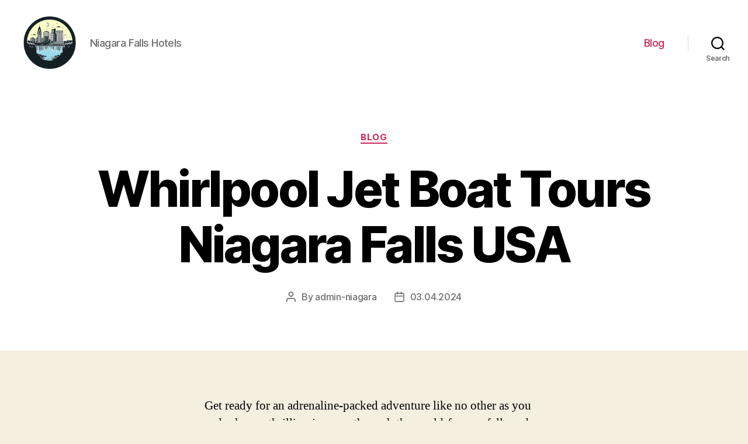

--- FILE ---
content_type: text/html; charset=UTF-8
request_url: https://downhomeniagara.ca/blog/whirlpool-jet-boat-tours-niagara-falls-usa
body_size: 19202
content:
<!DOCTYPE html>

<html class="no-js" lang="en-US">

	<head>

		<meta charset="UTF-8">
		<meta name="viewport" content="width=device-width, initial-scale=1.0" >

		<link rel="profile" href="https://gmpg.org/xfn/11">

		<meta name='robots' content='index, follow, max-image-preview:large, max-snippet:-1, max-video-preview:-1' />

	<!-- This site is optimized with the Yoast SEO Premium plugin v21.7 (Yoast SEO v25.9) - https://yoast.com/wordpress/plugins/seo/ -->
	<title>Whirlpool Jet Boat Tours Niagara Falls USA | Experience the Thrill of Jet Boating</title>
	<meta name="description" content="Experience the thrill of a lifetime with Whirlpool jet boat tours at Niagara Falls USA, offering thrilling jet boat rides and unforgettable trips through the majestic beauty of the falls." />
	<link rel="canonical" href="https://downhomeniagara.ca/blog/whirlpool-jet-boat-tours-niagara-falls-usa" />
	<meta property="og:locale" content="en_US" />
	<meta property="og:type" content="article" />
	<meta property="og:title" content="Whirlpool Jet Boat Tours Niagara Falls USA" />
	<meta property="og:description" content="Experience the thrill of a lifetime with Whirlpool jet boat tours at Niagara Falls USA, offering thrilling jet boat rides and unforgettable trips through the majestic beauty of the falls." />
	<meta property="og:url" content="https://downhomeniagara.ca/blog/whirlpool-jet-boat-tours-niagara-falls-usa" />
	<meta property="og:site_name" content="Niagara Falls Hotels" />
	<meta property="article:published_time" content="2024-04-02T21:43:24+00:00" />
	<meta name="author" content="admin-niagara" />
	<meta name="twitter:card" content="summary_large_image" />
	<meta name="twitter:label1" content="Written by" />
	<meta name="twitter:data1" content="admin-niagara" />
	<meta name="twitter:label2" content="Est. reading time" />
	<meta name="twitter:data2" content="18 minutes" />
	<!-- / Yoast SEO Premium plugin. -->


<link rel="alternate" type="application/rss+xml" title="Niagara Falls Hotels &raquo; Feed" href="https://downhomeniagara.ca/feed" />
<link rel="alternate" type="application/rss+xml" title="Niagara Falls Hotels &raquo; Comments Feed" href="https://downhomeniagara.ca/comments/feed" />
<link rel="alternate" type="application/rss+xml" title="Niagara Falls Hotels &raquo; Whirlpool Jet Boat Tours Niagara Falls USA Comments Feed" href="https://downhomeniagara.ca/blog/whirlpool-jet-boat-tours-niagara-falls-usa/feed" />
<link rel="alternate" title="oEmbed (JSON)" type="application/json+oembed" href="https://downhomeniagara.ca/wp-json/oembed/1.0/embed?url=https%3A%2F%2Fdownhomeniagara.ca%2Fblog%2Fwhirlpool-jet-boat-tours-niagara-falls-usa" />
<link rel="alternate" title="oEmbed (XML)" type="text/xml+oembed" href="https://downhomeniagara.ca/wp-json/oembed/1.0/embed?url=https%3A%2F%2Fdownhomeniagara.ca%2Fblog%2Fwhirlpool-jet-boat-tours-niagara-falls-usa&#038;format=xml" />
<style id='wp-img-auto-sizes-contain-inline-css'>
img:is([sizes=auto i],[sizes^="auto," i]){contain-intrinsic-size:3000px 1500px}
/*# sourceURL=wp-img-auto-sizes-contain-inline-css */
</style>
<style id='wp-emoji-styles-inline-css'>

	img.wp-smiley, img.emoji {
		display: inline !important;
		border: none !important;
		box-shadow: none !important;
		height: 1em !important;
		width: 1em !important;
		margin: 0 0.07em !important;
		vertical-align: -0.1em !important;
		background: none !important;
		padding: 0 !important;
	}
/*# sourceURL=wp-emoji-styles-inline-css */
</style>
<style id='wp-block-library-inline-css'>
:root{--wp-block-synced-color:#7a00df;--wp-block-synced-color--rgb:122,0,223;--wp-bound-block-color:var(--wp-block-synced-color);--wp-editor-canvas-background:#ddd;--wp-admin-theme-color:#007cba;--wp-admin-theme-color--rgb:0,124,186;--wp-admin-theme-color-darker-10:#006ba1;--wp-admin-theme-color-darker-10--rgb:0,107,160.5;--wp-admin-theme-color-darker-20:#005a87;--wp-admin-theme-color-darker-20--rgb:0,90,135;--wp-admin-border-width-focus:2px}@media (min-resolution:192dpi){:root{--wp-admin-border-width-focus:1.5px}}.wp-element-button{cursor:pointer}:root .has-very-light-gray-background-color{background-color:#eee}:root .has-very-dark-gray-background-color{background-color:#313131}:root .has-very-light-gray-color{color:#eee}:root .has-very-dark-gray-color{color:#313131}:root .has-vivid-green-cyan-to-vivid-cyan-blue-gradient-background{background:linear-gradient(135deg,#00d084,#0693e3)}:root .has-purple-crush-gradient-background{background:linear-gradient(135deg,#34e2e4,#4721fb 50%,#ab1dfe)}:root .has-hazy-dawn-gradient-background{background:linear-gradient(135deg,#faaca8,#dad0ec)}:root .has-subdued-olive-gradient-background{background:linear-gradient(135deg,#fafae1,#67a671)}:root .has-atomic-cream-gradient-background{background:linear-gradient(135deg,#fdd79a,#004a59)}:root .has-nightshade-gradient-background{background:linear-gradient(135deg,#330968,#31cdcf)}:root .has-midnight-gradient-background{background:linear-gradient(135deg,#020381,#2874fc)}:root{--wp--preset--font-size--normal:16px;--wp--preset--font-size--huge:42px}.has-regular-font-size{font-size:1em}.has-larger-font-size{font-size:2.625em}.has-normal-font-size{font-size:var(--wp--preset--font-size--normal)}.has-huge-font-size{font-size:var(--wp--preset--font-size--huge)}.has-text-align-center{text-align:center}.has-text-align-left{text-align:left}.has-text-align-right{text-align:right}.has-fit-text{white-space:nowrap!important}#end-resizable-editor-section{display:none}.aligncenter{clear:both}.items-justified-left{justify-content:flex-start}.items-justified-center{justify-content:center}.items-justified-right{justify-content:flex-end}.items-justified-space-between{justify-content:space-between}.screen-reader-text{border:0;clip-path:inset(50%);height:1px;margin:-1px;overflow:hidden;padding:0;position:absolute;width:1px;word-wrap:normal!important}.screen-reader-text:focus{background-color:#ddd;clip-path:none;color:#444;display:block;font-size:1em;height:auto;left:5px;line-height:normal;padding:15px 23px 14px;text-decoration:none;top:5px;width:auto;z-index:100000}html :where(.has-border-color){border-style:solid}html :where([style*=border-top-color]){border-top-style:solid}html :where([style*=border-right-color]){border-right-style:solid}html :where([style*=border-bottom-color]){border-bottom-style:solid}html :where([style*=border-left-color]){border-left-style:solid}html :where([style*=border-width]){border-style:solid}html :where([style*=border-top-width]){border-top-style:solid}html :where([style*=border-right-width]){border-right-style:solid}html :where([style*=border-bottom-width]){border-bottom-style:solid}html :where([style*=border-left-width]){border-left-style:solid}html :where(img[class*=wp-image-]){height:auto;max-width:100%}:where(figure){margin:0 0 1em}html :where(.is-position-sticky){--wp-admin--admin-bar--position-offset:var(--wp-admin--admin-bar--height,0px)}@media screen and (max-width:600px){html :where(.is-position-sticky){--wp-admin--admin-bar--position-offset:0px}}

/*# sourceURL=wp-block-library-inline-css */
</style><style id='wp-block-search-inline-css'>
.wp-block-search__button{margin-left:10px;word-break:normal}.wp-block-search__button.has-icon{line-height:0}.wp-block-search__button svg{height:1.25em;min-height:24px;min-width:24px;width:1.25em;fill:currentColor;vertical-align:text-bottom}:where(.wp-block-search__button){border:1px solid #ccc;padding:6px 10px}.wp-block-search__inside-wrapper{display:flex;flex:auto;flex-wrap:nowrap;max-width:100%}.wp-block-search__label{width:100%}.wp-block-search.wp-block-search__button-only .wp-block-search__button{box-sizing:border-box;display:flex;flex-shrink:0;justify-content:center;margin-left:0;max-width:100%}.wp-block-search.wp-block-search__button-only .wp-block-search__inside-wrapper{min-width:0!important;transition-property:width}.wp-block-search.wp-block-search__button-only .wp-block-search__input{flex-basis:100%;transition-duration:.3s}.wp-block-search.wp-block-search__button-only.wp-block-search__searchfield-hidden,.wp-block-search.wp-block-search__button-only.wp-block-search__searchfield-hidden .wp-block-search__inside-wrapper{overflow:hidden}.wp-block-search.wp-block-search__button-only.wp-block-search__searchfield-hidden .wp-block-search__input{border-left-width:0!important;border-right-width:0!important;flex-basis:0;flex-grow:0;margin:0;min-width:0!important;padding-left:0!important;padding-right:0!important;width:0!important}:where(.wp-block-search__input){appearance:none;border:1px solid #949494;flex-grow:1;font-family:inherit;font-size:inherit;font-style:inherit;font-weight:inherit;letter-spacing:inherit;line-height:inherit;margin-left:0;margin-right:0;min-width:3rem;padding:8px;text-decoration:unset!important;text-transform:inherit}:where(.wp-block-search__button-inside .wp-block-search__inside-wrapper){background-color:#fff;border:1px solid #949494;box-sizing:border-box;padding:4px}:where(.wp-block-search__button-inside .wp-block-search__inside-wrapper) .wp-block-search__input{border:none;border-radius:0;padding:0 4px}:where(.wp-block-search__button-inside .wp-block-search__inside-wrapper) .wp-block-search__input:focus{outline:none}:where(.wp-block-search__button-inside .wp-block-search__inside-wrapper) :where(.wp-block-search__button){padding:4px 8px}.wp-block-search.aligncenter .wp-block-search__inside-wrapper{margin:auto}.wp-block[data-align=right] .wp-block-search.wp-block-search__button-only .wp-block-search__inside-wrapper{float:right}
/*# sourceURL=https://downhomeniagara.ca/wp-includes/blocks/search/style.min.css */
</style>
<style id='global-styles-inline-css'>
:root{--wp--preset--aspect-ratio--square: 1;--wp--preset--aspect-ratio--4-3: 4/3;--wp--preset--aspect-ratio--3-4: 3/4;--wp--preset--aspect-ratio--3-2: 3/2;--wp--preset--aspect-ratio--2-3: 2/3;--wp--preset--aspect-ratio--16-9: 16/9;--wp--preset--aspect-ratio--9-16: 9/16;--wp--preset--color--black: #000000;--wp--preset--color--cyan-bluish-gray: #abb8c3;--wp--preset--color--white: #ffffff;--wp--preset--color--pale-pink: #f78da7;--wp--preset--color--vivid-red: #cf2e2e;--wp--preset--color--luminous-vivid-orange: #ff6900;--wp--preset--color--luminous-vivid-amber: #fcb900;--wp--preset--color--light-green-cyan: #7bdcb5;--wp--preset--color--vivid-green-cyan: #00d084;--wp--preset--color--pale-cyan-blue: #8ed1fc;--wp--preset--color--vivid-cyan-blue: #0693e3;--wp--preset--color--vivid-purple: #9b51e0;--wp--preset--color--accent: #cd2653;--wp--preset--color--primary: #000000;--wp--preset--color--secondary: #6d6d6d;--wp--preset--color--subtle-background: #dcd7ca;--wp--preset--color--background: #f5efe0;--wp--preset--gradient--vivid-cyan-blue-to-vivid-purple: linear-gradient(135deg,rgb(6,147,227) 0%,rgb(155,81,224) 100%);--wp--preset--gradient--light-green-cyan-to-vivid-green-cyan: linear-gradient(135deg,rgb(122,220,180) 0%,rgb(0,208,130) 100%);--wp--preset--gradient--luminous-vivid-amber-to-luminous-vivid-orange: linear-gradient(135deg,rgb(252,185,0) 0%,rgb(255,105,0) 100%);--wp--preset--gradient--luminous-vivid-orange-to-vivid-red: linear-gradient(135deg,rgb(255,105,0) 0%,rgb(207,46,46) 100%);--wp--preset--gradient--very-light-gray-to-cyan-bluish-gray: linear-gradient(135deg,rgb(238,238,238) 0%,rgb(169,184,195) 100%);--wp--preset--gradient--cool-to-warm-spectrum: linear-gradient(135deg,rgb(74,234,220) 0%,rgb(151,120,209) 20%,rgb(207,42,186) 40%,rgb(238,44,130) 60%,rgb(251,105,98) 80%,rgb(254,248,76) 100%);--wp--preset--gradient--blush-light-purple: linear-gradient(135deg,rgb(255,206,236) 0%,rgb(152,150,240) 100%);--wp--preset--gradient--blush-bordeaux: linear-gradient(135deg,rgb(254,205,165) 0%,rgb(254,45,45) 50%,rgb(107,0,62) 100%);--wp--preset--gradient--luminous-dusk: linear-gradient(135deg,rgb(255,203,112) 0%,rgb(199,81,192) 50%,rgb(65,88,208) 100%);--wp--preset--gradient--pale-ocean: linear-gradient(135deg,rgb(255,245,203) 0%,rgb(182,227,212) 50%,rgb(51,167,181) 100%);--wp--preset--gradient--electric-grass: linear-gradient(135deg,rgb(202,248,128) 0%,rgb(113,206,126) 100%);--wp--preset--gradient--midnight: linear-gradient(135deg,rgb(2,3,129) 0%,rgb(40,116,252) 100%);--wp--preset--font-size--small: 18px;--wp--preset--font-size--medium: 20px;--wp--preset--font-size--large: 26.25px;--wp--preset--font-size--x-large: 42px;--wp--preset--font-size--normal: 21px;--wp--preset--font-size--larger: 32px;--wp--preset--spacing--20: 0.44rem;--wp--preset--spacing--30: 0.67rem;--wp--preset--spacing--40: 1rem;--wp--preset--spacing--50: 1.5rem;--wp--preset--spacing--60: 2.25rem;--wp--preset--spacing--70: 3.38rem;--wp--preset--spacing--80: 5.06rem;--wp--preset--shadow--natural: 6px 6px 9px rgba(0, 0, 0, 0.2);--wp--preset--shadow--deep: 12px 12px 50px rgba(0, 0, 0, 0.4);--wp--preset--shadow--sharp: 6px 6px 0px rgba(0, 0, 0, 0.2);--wp--preset--shadow--outlined: 6px 6px 0px -3px rgb(255, 255, 255), 6px 6px rgb(0, 0, 0);--wp--preset--shadow--crisp: 6px 6px 0px rgb(0, 0, 0);}:where(.is-layout-flex){gap: 0.5em;}:where(.is-layout-grid){gap: 0.5em;}body .is-layout-flex{display: flex;}.is-layout-flex{flex-wrap: wrap;align-items: center;}.is-layout-flex > :is(*, div){margin: 0;}body .is-layout-grid{display: grid;}.is-layout-grid > :is(*, div){margin: 0;}:where(.wp-block-columns.is-layout-flex){gap: 2em;}:where(.wp-block-columns.is-layout-grid){gap: 2em;}:where(.wp-block-post-template.is-layout-flex){gap: 1.25em;}:where(.wp-block-post-template.is-layout-grid){gap: 1.25em;}.has-black-color{color: var(--wp--preset--color--black) !important;}.has-cyan-bluish-gray-color{color: var(--wp--preset--color--cyan-bluish-gray) !important;}.has-white-color{color: var(--wp--preset--color--white) !important;}.has-pale-pink-color{color: var(--wp--preset--color--pale-pink) !important;}.has-vivid-red-color{color: var(--wp--preset--color--vivid-red) !important;}.has-luminous-vivid-orange-color{color: var(--wp--preset--color--luminous-vivid-orange) !important;}.has-luminous-vivid-amber-color{color: var(--wp--preset--color--luminous-vivid-amber) !important;}.has-light-green-cyan-color{color: var(--wp--preset--color--light-green-cyan) !important;}.has-vivid-green-cyan-color{color: var(--wp--preset--color--vivid-green-cyan) !important;}.has-pale-cyan-blue-color{color: var(--wp--preset--color--pale-cyan-blue) !important;}.has-vivid-cyan-blue-color{color: var(--wp--preset--color--vivid-cyan-blue) !important;}.has-vivid-purple-color{color: var(--wp--preset--color--vivid-purple) !important;}.has-black-background-color{background-color: var(--wp--preset--color--black) !important;}.has-cyan-bluish-gray-background-color{background-color: var(--wp--preset--color--cyan-bluish-gray) !important;}.has-white-background-color{background-color: var(--wp--preset--color--white) !important;}.has-pale-pink-background-color{background-color: var(--wp--preset--color--pale-pink) !important;}.has-vivid-red-background-color{background-color: var(--wp--preset--color--vivid-red) !important;}.has-luminous-vivid-orange-background-color{background-color: var(--wp--preset--color--luminous-vivid-orange) !important;}.has-luminous-vivid-amber-background-color{background-color: var(--wp--preset--color--luminous-vivid-amber) !important;}.has-light-green-cyan-background-color{background-color: var(--wp--preset--color--light-green-cyan) !important;}.has-vivid-green-cyan-background-color{background-color: var(--wp--preset--color--vivid-green-cyan) !important;}.has-pale-cyan-blue-background-color{background-color: var(--wp--preset--color--pale-cyan-blue) !important;}.has-vivid-cyan-blue-background-color{background-color: var(--wp--preset--color--vivid-cyan-blue) !important;}.has-vivid-purple-background-color{background-color: var(--wp--preset--color--vivid-purple) !important;}.has-black-border-color{border-color: var(--wp--preset--color--black) !important;}.has-cyan-bluish-gray-border-color{border-color: var(--wp--preset--color--cyan-bluish-gray) !important;}.has-white-border-color{border-color: var(--wp--preset--color--white) !important;}.has-pale-pink-border-color{border-color: var(--wp--preset--color--pale-pink) !important;}.has-vivid-red-border-color{border-color: var(--wp--preset--color--vivid-red) !important;}.has-luminous-vivid-orange-border-color{border-color: var(--wp--preset--color--luminous-vivid-orange) !important;}.has-luminous-vivid-amber-border-color{border-color: var(--wp--preset--color--luminous-vivid-amber) !important;}.has-light-green-cyan-border-color{border-color: var(--wp--preset--color--light-green-cyan) !important;}.has-vivid-green-cyan-border-color{border-color: var(--wp--preset--color--vivid-green-cyan) !important;}.has-pale-cyan-blue-border-color{border-color: var(--wp--preset--color--pale-cyan-blue) !important;}.has-vivid-cyan-blue-border-color{border-color: var(--wp--preset--color--vivid-cyan-blue) !important;}.has-vivid-purple-border-color{border-color: var(--wp--preset--color--vivid-purple) !important;}.has-vivid-cyan-blue-to-vivid-purple-gradient-background{background: var(--wp--preset--gradient--vivid-cyan-blue-to-vivid-purple) !important;}.has-light-green-cyan-to-vivid-green-cyan-gradient-background{background: var(--wp--preset--gradient--light-green-cyan-to-vivid-green-cyan) !important;}.has-luminous-vivid-amber-to-luminous-vivid-orange-gradient-background{background: var(--wp--preset--gradient--luminous-vivid-amber-to-luminous-vivid-orange) !important;}.has-luminous-vivid-orange-to-vivid-red-gradient-background{background: var(--wp--preset--gradient--luminous-vivid-orange-to-vivid-red) !important;}.has-very-light-gray-to-cyan-bluish-gray-gradient-background{background: var(--wp--preset--gradient--very-light-gray-to-cyan-bluish-gray) !important;}.has-cool-to-warm-spectrum-gradient-background{background: var(--wp--preset--gradient--cool-to-warm-spectrum) !important;}.has-blush-light-purple-gradient-background{background: var(--wp--preset--gradient--blush-light-purple) !important;}.has-blush-bordeaux-gradient-background{background: var(--wp--preset--gradient--blush-bordeaux) !important;}.has-luminous-dusk-gradient-background{background: var(--wp--preset--gradient--luminous-dusk) !important;}.has-pale-ocean-gradient-background{background: var(--wp--preset--gradient--pale-ocean) !important;}.has-electric-grass-gradient-background{background: var(--wp--preset--gradient--electric-grass) !important;}.has-midnight-gradient-background{background: var(--wp--preset--gradient--midnight) !important;}.has-small-font-size{font-size: var(--wp--preset--font-size--small) !important;}.has-medium-font-size{font-size: var(--wp--preset--font-size--medium) !important;}.has-large-font-size{font-size: var(--wp--preset--font-size--large) !important;}.has-x-large-font-size{font-size: var(--wp--preset--font-size--x-large) !important;}
/*# sourceURL=global-styles-inline-css */
</style>

<style id='classic-theme-styles-inline-css'>
/*! This file is auto-generated */
.wp-block-button__link{color:#fff;background-color:#32373c;border-radius:9999px;box-shadow:none;text-decoration:none;padding:calc(.667em + 2px) calc(1.333em + 2px);font-size:1.125em}.wp-block-file__button{background:#32373c;color:#fff;text-decoration:none}
/*# sourceURL=/wp-includes/css/classic-themes.min.css */
</style>
<link rel='stylesheet' id='twentytwenty-style-css' href='https://downhomeniagara.ca/wp-content/themes/twentytwenty/style.css?ver=1.9' media='all' />
<style id='twentytwenty-style-inline-css'>
.color-accent,.color-accent-hover:hover,.color-accent-hover:focus,:root .has-accent-color,.has-drop-cap:not(:focus):first-letter,.wp-block-button.is-style-outline,a { color: #cd2653; }blockquote,.border-color-accent,.border-color-accent-hover:hover,.border-color-accent-hover:focus { border-color: #cd2653; }button,.button,.faux-button,.wp-block-button__link,.wp-block-file .wp-block-file__button,input[type="button"],input[type="reset"],input[type="submit"],.bg-accent,.bg-accent-hover:hover,.bg-accent-hover:focus,:root .has-accent-background-color,.comment-reply-link { background-color: #cd2653; }.fill-children-accent,.fill-children-accent * { fill: #cd2653; }body,.entry-title a,:root .has-primary-color { color: #000000; }:root .has-primary-background-color { background-color: #000000; }cite,figcaption,.wp-caption-text,.post-meta,.entry-content .wp-block-archives li,.entry-content .wp-block-categories li,.entry-content .wp-block-latest-posts li,.wp-block-latest-comments__comment-date,.wp-block-latest-posts__post-date,.wp-block-embed figcaption,.wp-block-image figcaption,.wp-block-pullquote cite,.comment-metadata,.comment-respond .comment-notes,.comment-respond .logged-in-as,.pagination .dots,.entry-content hr:not(.has-background),hr.styled-separator,:root .has-secondary-color { color: #6d6d6d; }:root .has-secondary-background-color { background-color: #6d6d6d; }pre,fieldset,input,textarea,table,table *,hr { border-color: #dcd7ca; }caption,code,code,kbd,samp,.wp-block-table.is-style-stripes tbody tr:nth-child(odd),:root .has-subtle-background-background-color { background-color: #dcd7ca; }.wp-block-table.is-style-stripes { border-bottom-color: #dcd7ca; }.wp-block-latest-posts.is-grid li { border-top-color: #dcd7ca; }:root .has-subtle-background-color { color: #dcd7ca; }body:not(.overlay-header) .primary-menu > li > a,body:not(.overlay-header) .primary-menu > li > .icon,.modal-menu a,.footer-menu a, .footer-widgets a,#site-footer .wp-block-button.is-style-outline,.wp-block-pullquote:before,.singular:not(.overlay-header) .entry-header a,.archive-header a,.header-footer-group .color-accent,.header-footer-group .color-accent-hover:hover { color: #cd2653; }.social-icons a,#site-footer button:not(.toggle),#site-footer .button,#site-footer .faux-button,#site-footer .wp-block-button__link,#site-footer .wp-block-file__button,#site-footer input[type="button"],#site-footer input[type="reset"],#site-footer input[type="submit"] { background-color: #cd2653; }.header-footer-group,body:not(.overlay-header) #site-header .toggle,.menu-modal .toggle { color: #000000; }body:not(.overlay-header) .primary-menu ul { background-color: #000000; }body:not(.overlay-header) .primary-menu > li > ul:after { border-bottom-color: #000000; }body:not(.overlay-header) .primary-menu ul ul:after { border-left-color: #000000; }.site-description,body:not(.overlay-header) .toggle-inner .toggle-text,.widget .post-date,.widget .rss-date,.widget_archive li,.widget_categories li,.widget cite,.widget_pages li,.widget_meta li,.widget_nav_menu li,.powered-by-wordpress,.to-the-top,.singular .entry-header .post-meta,.singular:not(.overlay-header) .entry-header .post-meta a { color: #6d6d6d; }.header-footer-group pre,.header-footer-group fieldset,.header-footer-group input,.header-footer-group textarea,.header-footer-group table,.header-footer-group table *,.footer-nav-widgets-wrapper,#site-footer,.menu-modal nav *,.footer-widgets-outer-wrapper,.footer-top { border-color: #dcd7ca; }.header-footer-group table caption,body:not(.overlay-header) .header-inner .toggle-wrapper::before { background-color: #dcd7ca; }
/*# sourceURL=twentytwenty-style-inline-css */
</style>
<link rel='stylesheet' id='twentytwenty-print-style-css' href='https://downhomeniagara.ca/wp-content/themes/twentytwenty/print.css?ver=1.9' media='print' />
<script src="https://downhomeniagara.ca/wp-content/themes/twentytwenty/assets/js/index.js?ver=1.9" id="twentytwenty-js-js" async></script>
<link rel="https://api.w.org/" href="https://downhomeniagara.ca/wp-json/" /><link rel="alternate" title="JSON" type="application/json" href="https://downhomeniagara.ca/wp-json/wp/v2/posts/1954" /><link rel="EditURI" type="application/rsd+xml" title="RSD" href="https://downhomeniagara.ca/xmlrpc.php?rsd" />
<meta name="generator" content="WordPress 6.9" />
<link rel='shortlink' href='https://downhomeniagara.ca/?p=1954' />
	<script>document.documentElement.className = document.documentElement.className.replace( 'no-js', 'js' );</script>
	<link rel="icon" href="https://downhomeniagara.ca/wp-content/uploads/2024/03/cropped-niagara-falls-hotels-rooms-32x32.png" sizes="32x32" />
<link rel="icon" href="https://downhomeniagara.ca/wp-content/uploads/2024/03/cropped-niagara-falls-hotels-rooms-192x192.png" sizes="192x192" />
<link rel="apple-touch-icon" href="https://downhomeniagara.ca/wp-content/uploads/2024/03/cropped-niagara-falls-hotels-rooms-180x180.png" />
<meta name="msapplication-TileImage" content="https://downhomeniagara.ca/wp-content/uploads/2024/03/cropped-niagara-falls-hotels-rooms-270x270.png" />
		<!-- Yandex.Metrika counter -->
<script type="text/javascript" >
   (function(m,e,t,r,i,k,a){m[i]=m[i]||function(){(m[i].a=m[i].a||[]).push(arguments)};
   m[i].l=1*new Date();
   for (var j = 0; j < document.scripts.length; j++) {if (document.scripts[j].src === r) { return; }}
   k=e.createElement(t),a=e.getElementsByTagName(t)[0],k.async=1,k.src=r,a.parentNode.insertBefore(k,a)})
   (window, document, "script", "https://mc.yandex.ru/metrika/tag.js", "ym");

   ym(96969888, "init", {
        clickmap:true,
        trackLinks:true,
        accurateTrackBounce:true,
        webvisor:true
   });
</script>
<noscript><div><img src="https://mc.yandex.ru/watch/96969888" style="position:absolute; left:-9999px;" alt="" /></div></noscript>
<!-- /Yandex.Metrika counter -->

	<link rel='stylesheet' id='yarppRelatedCss-css' href='https://downhomeniagara.ca/wp-content/plugins/yet-another-related-posts-plugin/style/related.css?ver=5.30.11' media='all' />
</head>

	<body class="wp-singular post-template-default single single-post postid-1954 single-format-standard wp-custom-logo wp-embed-responsive wp-theme-twentytwenty singular enable-search-modal missing-post-thumbnail has-single-pagination showing-comments show-avatars footer-top-visible">

		<a class="skip-link screen-reader-text" href="#site-content">Skip to the content</a>
		<header id="site-header" class="header-footer-group">

			<div class="header-inner section-inner">

				<div class="header-titles-wrapper">

					
						<button class="toggle search-toggle mobile-search-toggle" data-toggle-target=".search-modal" data-toggle-body-class="showing-search-modal" data-set-focus=".search-modal .search-field" aria-expanded="false">
							<span class="toggle-inner">
								<span class="toggle-icon">
									<svg class="svg-icon" aria-hidden="true" role="img" focusable="false" xmlns="http://www.w3.org/2000/svg" width="23" height="23" viewBox="0 0 23 23"><path d="M38.710696,48.0601792 L43,52.3494831 L41.3494831,54 L37.0601792,49.710696 C35.2632422,51.1481185 32.9839107,52.0076499 30.5038249,52.0076499 C24.7027226,52.0076499 20,47.3049272 20,41.5038249 C20,35.7027226 24.7027226,31 30.5038249,31 C36.3049272,31 41.0076499,35.7027226 41.0076499,41.5038249 C41.0076499,43.9839107 40.1481185,46.2632422 38.710696,48.0601792 Z M36.3875844,47.1716785 C37.8030221,45.7026647 38.6734666,43.7048964 38.6734666,41.5038249 C38.6734666,36.9918565 35.0157934,33.3341833 30.5038249,33.3341833 C25.9918565,33.3341833 22.3341833,36.9918565 22.3341833,41.5038249 C22.3341833,46.0157934 25.9918565,49.6734666 30.5038249,49.6734666 C32.7048964,49.6734666 34.7026647,48.8030221 36.1716785,47.3875844 C36.2023931,47.347638 36.2360451,47.3092237 36.2726343,47.2726343 C36.3092237,47.2360451 36.347638,47.2023931 36.3875844,47.1716785 Z" transform="translate(-20 -31)" /></svg>								</span>
								<span class="toggle-text">Search</span>
							</span>
						</button><!-- .search-toggle -->

					
					<div class="header-titles">

						<div class="site-logo faux-heading"><a href="https://downhomeniagara.ca/" class="custom-logo-link" rel="home"><img width="256" height="256" style="height: 256px;" src="https://downhomeniagara.ca/wp-content/uploads/2024/03/niagara-falls-hotels-rooms.png" class="custom-logo" alt="Niagara Falls Hotels &amp; Rooms" decoding="async" fetchpriority="high" srcset="https://downhomeniagara.ca/wp-content/uploads/2024/03/niagara-falls-hotels-rooms.png 512w, https://downhomeniagara.ca/wp-content/uploads/2024/03/niagara-falls-hotels-rooms-300x300.png 300w, https://downhomeniagara.ca/wp-content/uploads/2024/03/niagara-falls-hotels-rooms-150x150.png 150w" sizes="(max-width: 512px) 100vw, 512px" /></a><span class="screen-reader-text">Niagara Falls Hotels</span></div><div class="site-description">Niagara Falls Hotels</div><!-- .site-description -->
					</div><!-- .header-titles -->

					<button class="toggle nav-toggle mobile-nav-toggle" data-toggle-target=".menu-modal"  data-toggle-body-class="showing-menu-modal" aria-expanded="false" data-set-focus=".close-nav-toggle">
						<span class="toggle-inner">
							<span class="toggle-icon">
								<svg class="svg-icon" aria-hidden="true" role="img" focusable="false" xmlns="http://www.w3.org/2000/svg" width="26" height="7" viewBox="0 0 26 7"><path fill-rule="evenodd" d="M332.5,45 C330.567003,45 329,43.4329966 329,41.5 C329,39.5670034 330.567003,38 332.5,38 C334.432997,38 336,39.5670034 336,41.5 C336,43.4329966 334.432997,45 332.5,45 Z M342,45 C340.067003,45 338.5,43.4329966 338.5,41.5 C338.5,39.5670034 340.067003,38 342,38 C343.932997,38 345.5,39.5670034 345.5,41.5 C345.5,43.4329966 343.932997,45 342,45 Z M351.5,45 C349.567003,45 348,43.4329966 348,41.5 C348,39.5670034 349.567003,38 351.5,38 C353.432997,38 355,39.5670034 355,41.5 C355,43.4329966 353.432997,45 351.5,45 Z" transform="translate(-329 -38)" /></svg>							</span>
							<span class="toggle-text">Menu</span>
						</span>
					</button><!-- .nav-toggle -->

				</div><!-- .header-titles-wrapper -->

				<div class="header-navigation-wrapper">

					
							<nav class="primary-menu-wrapper" aria-label="Horizontal">

								<ul class="primary-menu reset-list-style">

								<li id="menu-item-1448" class="menu-item menu-item-type-taxonomy menu-item-object-category current-post-ancestor current-menu-parent current-post-parent menu-item-1448"><a href="https://downhomeniagara.ca/blog">Blog</a></li>

								</ul>

							</nav><!-- .primary-menu-wrapper -->

						
						<div class="header-toggles hide-no-js">

						
							<div class="toggle-wrapper search-toggle-wrapper">

								<button class="toggle search-toggle desktop-search-toggle" data-toggle-target=".search-modal" data-toggle-body-class="showing-search-modal" data-set-focus=".search-modal .search-field" aria-expanded="false">
									<span class="toggle-inner">
										<svg class="svg-icon" aria-hidden="true" role="img" focusable="false" xmlns="http://www.w3.org/2000/svg" width="23" height="23" viewBox="0 0 23 23"><path d="M38.710696,48.0601792 L43,52.3494831 L41.3494831,54 L37.0601792,49.710696 C35.2632422,51.1481185 32.9839107,52.0076499 30.5038249,52.0076499 C24.7027226,52.0076499 20,47.3049272 20,41.5038249 C20,35.7027226 24.7027226,31 30.5038249,31 C36.3049272,31 41.0076499,35.7027226 41.0076499,41.5038249 C41.0076499,43.9839107 40.1481185,46.2632422 38.710696,48.0601792 Z M36.3875844,47.1716785 C37.8030221,45.7026647 38.6734666,43.7048964 38.6734666,41.5038249 C38.6734666,36.9918565 35.0157934,33.3341833 30.5038249,33.3341833 C25.9918565,33.3341833 22.3341833,36.9918565 22.3341833,41.5038249 C22.3341833,46.0157934 25.9918565,49.6734666 30.5038249,49.6734666 C32.7048964,49.6734666 34.7026647,48.8030221 36.1716785,47.3875844 C36.2023931,47.347638 36.2360451,47.3092237 36.2726343,47.2726343 C36.3092237,47.2360451 36.347638,47.2023931 36.3875844,47.1716785 Z" transform="translate(-20 -31)" /></svg>										<span class="toggle-text">Search</span>
									</span>
								</button><!-- .search-toggle -->

							</div>

							
						</div><!-- .header-toggles -->
						
				</div><!-- .header-navigation-wrapper -->

			</div><!-- .header-inner -->

			<div class="search-modal cover-modal header-footer-group" data-modal-target-string=".search-modal">

	<div class="search-modal-inner modal-inner">

		<div class="section-inner">

			<form role="search" aria-label="Search for:" method="get" class="search-form" action="https://downhomeniagara.ca/">
	<label for="search-form-1">
		<span class="screen-reader-text">Search for:</span>
		<input type="search" id="search-form-1" class="search-field" placeholder="Search &hellip;" value="" name="s" />
	</label>
	<input type="submit" class="search-submit" value="Search" />
</form>

			<button class="toggle search-untoggle close-search-toggle fill-children-current-color" data-toggle-target=".search-modal" data-toggle-body-class="showing-search-modal" data-set-focus=".search-modal .search-field">
				<span class="screen-reader-text">Close search</span>
				<svg class="svg-icon" aria-hidden="true" role="img" focusable="false" xmlns="http://www.w3.org/2000/svg" width="16" height="16" viewBox="0 0 16 16"><polygon fill="" fill-rule="evenodd" points="6.852 7.649 .399 1.195 1.445 .149 7.899 6.602 14.352 .149 15.399 1.195 8.945 7.649 15.399 14.102 14.352 15.149 7.899 8.695 1.445 15.149 .399 14.102" /></svg>			</button><!-- .search-toggle -->

		</div><!-- .section-inner -->

	</div><!-- .search-modal-inner -->

</div><!-- .menu-modal -->

		</header><!-- #site-header -->

		
<div class="menu-modal cover-modal header-footer-group" data-modal-target-string=".menu-modal">

	<div class="menu-modal-inner modal-inner">

		<div class="menu-wrapper section-inner">

			<div class="menu-top">

				<button class="toggle close-nav-toggle fill-children-current-color" data-toggle-target=".menu-modal" data-toggle-body-class="showing-menu-modal" aria-expanded="false" data-set-focus=".menu-modal">
					<span class="toggle-text">Close Menu</span>
					<svg class="svg-icon" aria-hidden="true" role="img" focusable="false" xmlns="http://www.w3.org/2000/svg" width="16" height="16" viewBox="0 0 16 16"><polygon fill="" fill-rule="evenodd" points="6.852 7.649 .399 1.195 1.445 .149 7.899 6.602 14.352 .149 15.399 1.195 8.945 7.649 15.399 14.102 14.352 15.149 7.899 8.695 1.445 15.149 .399 14.102" /></svg>				</button><!-- .nav-toggle -->

				
					<nav class="mobile-menu" aria-label="Mobile">

						<ul class="modal-menu reset-list-style">

						<li class="menu-item menu-item-type-taxonomy menu-item-object-category current-post-ancestor current-menu-parent current-post-parent menu-item-1448"><div class="ancestor-wrapper"><a href="https://downhomeniagara.ca/blog">Blog</a></div><!-- .ancestor-wrapper --></li>

						</ul>

					</nav>

					
			</div><!-- .menu-top -->

			<div class="menu-bottom">

				
			</div><!-- .menu-bottom -->

		</div><!-- .menu-wrapper -->

	</div><!-- .menu-modal-inner -->

</div><!-- .menu-modal -->

<main id="site-content">

	
<article class="post-1954 post type-post status-publish format-standard hentry category-blog" id="post-1954">

	
<header class="entry-header has-text-align-center header-footer-group">

	<div class="entry-header-inner section-inner medium">

		
			<div class="entry-categories">
				<span class="screen-reader-text">Categories</span>
				<div class="entry-categories-inner">
					<a href="https://downhomeniagara.ca/blog" rel="category tag">Blog</a>				</div><!-- .entry-categories-inner -->
			</div><!-- .entry-categories -->

			<h1 class="entry-title">Whirlpool Jet Boat Tours Niagara Falls USA</h1>
		<div class="post-meta-wrapper post-meta-single post-meta-single-top">

			<ul class="post-meta">

									<li class="post-author meta-wrapper">
						<span class="meta-icon">
							<span class="screen-reader-text">Post author</span>
							<svg class="svg-icon" aria-hidden="true" role="img" focusable="false" xmlns="http://www.w3.org/2000/svg" width="18" height="20" viewBox="0 0 18 20"><path fill="" d="M18,19 C18,19.5522847 17.5522847,20 17,20 C16.4477153,20 16,19.5522847 16,19 L16,17 C16,15.3431458 14.6568542,14 13,14 L5,14 C3.34314575,14 2,15.3431458 2,17 L2,19 C2,19.5522847 1.55228475,20 1,20 C0.44771525,20 0,19.5522847 0,19 L0,17 C0,14.2385763 2.23857625,12 5,12 L13,12 C15.7614237,12 18,14.2385763 18,17 L18,19 Z M9,10 C6.23857625,10 4,7.76142375 4,5 C4,2.23857625 6.23857625,0 9,0 C11.7614237,0 14,2.23857625 14,5 C14,7.76142375 11.7614237,10 9,10 Z M9,8 C10.6568542,8 12,6.65685425 12,5 C12,3.34314575 10.6568542,2 9,2 C7.34314575,2 6,3.34314575 6,5 C6,6.65685425 7.34314575,8 9,8 Z" /></svg>						</span>
						<span class="meta-text">
							By <a href="https://downhomeniagara.ca/author/admin-niagara">admin-niagara</a>						</span>
					</li>
										<li class="post-date meta-wrapper">
						<span class="meta-icon">
							<span class="screen-reader-text">Post date</span>
							<svg class="svg-icon" aria-hidden="true" role="img" focusable="false" xmlns="http://www.w3.org/2000/svg" width="18" height="19" viewBox="0 0 18 19"><path fill="" d="M4.60069444,4.09375 L3.25,4.09375 C2.47334957,4.09375 1.84375,4.72334957 1.84375,5.5 L1.84375,7.26736111 L16.15625,7.26736111 L16.15625,5.5 C16.15625,4.72334957 15.5266504,4.09375 14.75,4.09375 L13.3993056,4.09375 L13.3993056,4.55555556 C13.3993056,5.02154581 13.0215458,5.39930556 12.5555556,5.39930556 C12.0895653,5.39930556 11.7118056,5.02154581 11.7118056,4.55555556 L11.7118056,4.09375 L6.28819444,4.09375 L6.28819444,4.55555556 C6.28819444,5.02154581 5.9104347,5.39930556 5.44444444,5.39930556 C4.97845419,5.39930556 4.60069444,5.02154581 4.60069444,4.55555556 L4.60069444,4.09375 Z M6.28819444,2.40625 L11.7118056,2.40625 L11.7118056,1 C11.7118056,0.534009742 12.0895653,0.15625 12.5555556,0.15625 C13.0215458,0.15625 13.3993056,0.534009742 13.3993056,1 L13.3993056,2.40625 L14.75,2.40625 C16.4586309,2.40625 17.84375,3.79136906 17.84375,5.5 L17.84375,15.875 C17.84375,17.5836309 16.4586309,18.96875 14.75,18.96875 L3.25,18.96875 C1.54136906,18.96875 0.15625,17.5836309 0.15625,15.875 L0.15625,5.5 C0.15625,3.79136906 1.54136906,2.40625 3.25,2.40625 L4.60069444,2.40625 L4.60069444,1 C4.60069444,0.534009742 4.97845419,0.15625 5.44444444,0.15625 C5.9104347,0.15625 6.28819444,0.534009742 6.28819444,1 L6.28819444,2.40625 Z M1.84375,8.95486111 L1.84375,15.875 C1.84375,16.6516504 2.47334957,17.28125 3.25,17.28125 L14.75,17.28125 C15.5266504,17.28125 16.15625,16.6516504 16.15625,15.875 L16.15625,8.95486111 L1.84375,8.95486111 Z" /></svg>						</span>
						<span class="meta-text">
							<a href="https://downhomeniagara.ca/blog/whirlpool-jet-boat-tours-niagara-falls-usa">03.04.2024</a>
						</span>
					</li>
					
			</ul><!-- .post-meta -->

		</div><!-- .post-meta-wrapper -->

		
	</div><!-- .entry-header-inner -->

</header><!-- .entry-header -->

	<div class="post-inner thin ">

		<div class="entry-content">

			<p>Get ready for an adrenaline-packed adventure like no other as you embark on a thrilling journey through the world-famous falls and whirlpool of Niagara Falls, USA. Our exciting trips offer a unique experience that will leave you breathless and craving for more.</p>
<p>Step aboard our state-of-the-art boats and prepare yourself for the ride of a lifetime. Feel the rush of the powerful jet engines propelling you through the fast-moving waters, as you navigate the turbulent currents and swirling whirlpools. Hold on tight as our skilled captains expertly maneuver the boats to give you an up-close and personal encounter with the natural wonders of Niagara Falls.</p>
<p>Are you ready to feel the adrenaline pumping through your veins? Our boat rides are not for the faint-hearted. Brace yourself for heart-pounding drops, thrilling spins, and exhilarating turns as you embark on a wild and adventurous journey through the falls and whirlpool. This is not your average sightseeing tour; it&#8217;s an unforgettable experience that will leave you in awe.</p>
<p>Join us on one of our jet boat tours and discover the beauty and power of Niagara Falls from a whole new perspective. Feel the spray on your face, hear the roar of the falls, and witness the sheer force of nature up close. It&#8217;s an experience like no other, and you don&#8217;t want to miss it. Book your tour today and get ready for the ride of a lifetime!</p>
<h2>Experience the Thrill of Jet Boating at Niagara Falls</h2>
<p>Get ready to feel the rush of the powerful Niagara Falls as you hop aboard a state-of-the-art jet boat designed to navigate the turbulent currents with ease. Hold on tight as your skilled captain maneuvers through the dynamic whirlpools and turbulent rapids, providing you with an unforgettable and exhilarating ride.</p>
<p>Feel the spray of the cascading water on your face as you plunge through the roaring rapids, surrounded by the awe-inspiring beauty of the Niagara Falls. The combination of the breathtaking scenery and the adrenaline-pumping speed of the jet boat will leave you speechless and craving for more.</p>
<p>Experience the thrill of the Niagara Falls like never before as the powerful jet boat takes you on an unforgettable journey. The boat&#8217;s open design allows you to feel the wind in your hair and the rush of excitement as you navigate through the incredible natural landscape.</p>
<p>Whether you are a thrill-seeker looking for an adventure or a nature enthusiast wanting to explore the beauty of the falls, jet boating at Niagara Falls offers an experience like no other. So, don&#8217;t miss out on the opportunity to embark on this electrifying escapade that will leave you with memories to last a lifetime.</p>
<h2>Get your adrenaline pumping with Whirlpool Jet Boat Tours!</h2>
<p>Are you ready for an exhilarating adventure on the water? Look no further than Whirlpool Jet Boat Tours, where you can experience the ultimate thrill of jet boating in the breathtaking surroundings of Niagara Falls. Brace yourself for heart-pounding boat rides that will leave you begging for more!</p>
<h3>The Ultimate Jet Boating Experience</h3>
<p>At Whirlpool Jet Boat Tours, we take jet boating to the next level. Our high-speed rides are designed to get your adrenaline pumping as you navigate through the powerful whirlpools and rapids of the Niagara River. Feel the rush of the wind in your hair and the spray of the water against your face as you take on the mighty currents. It&#8217;s an experience like no other!</p>
<h3>Thrills for all Adventure Seekers</h3>
<p>Whether you&#8217;re a thrill-seeker or a nature enthusiast, our boat trips offer something for everyone. Hold on tight and feel the excitement as our skilled captains expertly navigate the treacherous waters, ensuring a safe yet exhilarating journey. Along the way, marvel at the natural beauty of Niagara Falls and learn about the rich history of the area from our knowledgeable guides. It&#8217;s a thrilling and educational adventure rolled into one!</p>
<p>At Whirlpool Jet Boat Tours, we pride ourselves on providing unforgettable rides that combine the thrill of jet boating with the awe-inspiring beauty of Niagara Falls. Don&#8217;t miss out on this unique opportunity to experience the rush of the rapids and create memories that will last a lifetime. Book your ride with us today and get ready to have your adrenaline pumping!</p>
<h2>Unforgettable Niagara Falls Jet Boat Tours</h2>
<p>Embark on an adventure of a lifetime with our thrilling jet boat tours at Niagara Falls. Experience the breathtaking beauty and raw power of the falls as you race through the churning waters on our high-speed boats. These exhilarating rides provide an unparalleled opportunity to witness the awe-inspiring forces of nature up close.</p>
<h3>Unleash Your Inner Adventurer</h3>
<p>Get ready to have your adrenaline pumping as you take to the rapids of the Niagara River on our unforgettable jet boat tours. Feel the rush of the rushing waters as you navigate through the turbulent currents, carving your way through the majestic landscape. Hold on tight as our experienced captains guide you through twists and turns, ensuring an action-packed and safe journey.</p>
<h3>Explore the Spectacular Niagara Gorge</h3>
<p>Discover the hidden beauty of Niagara Falls as you venture into the heart of the Niagara Gorge. Marvel at the rugged cliffs and lush greenery that surround you, creating a stunning backdrop for your jet boat adventure. Immerse yourself in the natural wonders of this world-renowned destination, soaking in the sights, sounds, and mist of the falls.</p>
<p>Our jet boat tours offer a unique and immersive experience that will leave you with memories to last a lifetime. Don&#8217;t miss your chance to embark on an unforgettable journey through the falls. Book your jet boat trip today and get ready to be amazed!</p>
<h2>Embark on a thrilling adventure through the rapids!</h2>
<p>Get ready to experience the exhilaration of navigating the powerful rapids of Niagara. Our boat rides offer an adrenaline-fueled journey through the roaring whitewater, where you&#8217;ll feel the rush of the jet engines propelling you forward.</p>
<p>At Whirlpool Jet Boat Tours, we take pride in providing an unforgettable jet boating experience that combines the thrill of speed with the natural beauty of the surrounding scenery. Brace yourself as you embark on a wild ride through the turbulent waters, maneuvering through twists and turns that will leave you breathless.</p>
<p>Feel the invigorating spray on your face as the boat surges through the waves and dances with the rapids. As you hold on tight, your heart will race with each exhilarating moment, immersing you in the excitement of the journey.</p>
<p>Our skilled and knowledgeable guides will accompany you on this daring adventure, ensuring your safety while sharing fascinating stories and insights about the area. They will take you on a thrilling ride that explores the untamed waters around Niagara, leaving you with lasting memories and a newfound appreciation for the power of nature.</p>
<p>So, if you&#8217;re seeking an adrenaline-packed experience that combines the excitement of a jet boat ride with the breathtaking beauty of the rapids, join us at Whirlpool Jet Boat Tours. Book your unforgettable adventure today and embark on a thrilling journey through the heart-pounding rapids of Niagara!</p>
<h2>Discover the Beauty of Niagara Falls from a Jet Boat</h2>
<p>Immerse yourself in the breathtaking beauty of Niagara Falls as you embark on an unforgettable adventure aboard a high-speed jet boat. Get ready to feel the thrill as you zip through the sparkling waters of Niagara River, getting up close and personal with the awe-inspiring natural wonder from a unique vantage point.</p>
<h3>Unleash Your Sense of Adventure</h3>
<p>Experience the ultimate adrenaline rush as you take off on an exhilarating jet boat ride like no other. Feel the power of the roaring rapids beneath you as your expert captain navigates through the swirling currents for an action-packed journey. Hold on tight as you anticipate the thrilling twists and turns, getting sprayed by the refreshing mist coming off the falls.</p>
<h3>Get a Spectacular View</h3>
<p>From the deck of the jet boat, witness breathtaking views of the majestic Niagara Falls. Marvel at the sheer magnitude of the cascading waterfalls, as they create a mesmerizing spectacle that captivates visitors from around the world. Watch in awe as the rushing waters create rainbows that glisten in the sunlight, adding a touch of magic to the already stunning landscape.</p>
<ul>
<li>Enjoy the convenience of guided tours led by knowledgeable and experienced professionals.</li>
<li>Learn interesting facts about the history, geology, and ecology of the Niagara region.</li>
<li>Feel the rush of the wind in your hair as you speed along the river, immersing yourself in the excitement of the moment.</li>
<li>Capture incredible photos and create lasting memories of your adventure.</li>
</ul>
<p>Whether you are a thrill-seeker, a nature lover, or simply looking for a unique way to experience the beauty of Niagara Falls, a jet boat trip is an absolute must-do. So, get ready to embark on a heart-pounding journey and discover the unparalleled grandeur of one of the world&#8217;s most iconic natural wonders!</p>
<h2>Experience the power and majesty of the falls up close.</h2>
<p>Embark on thrilling trips that will bring you face to face with the incredible power and breathtaking beauty of Niagara Falls. Get ready to feel the rush of adrenaline as you hop on a jet boat and embark on unforgettable rides through the turbulent waters.</p>
<p>Feel the power of the falls as the jet boat navigates its way through the whirlpool, providing you with an up-close and personal experience like no other. Hold on tight as the boat races along the rapids, creating an exhilarating and heart-pumping adventure.</p>
<p>Witness the raw majesty of the falls as you marvel at the sheer magnitude of the cascading water. The mist in the air will surround you, immersing you in the natural spectacle and creating an atmosphere of awe and wonder.</p>
<p>Gain a newfound appreciation for the forces of nature as you witness firsthand the immense power of the falls. The thunderous roar of the water and the sheer force with which it crashes down will leave you in awe of nature&#8217;s grandeur.</p>
<p>Whether you&#8217;re seeking a thrilling adventure or simply want to experience the beauty of Niagara Falls in a unique way, these jet boat tours offer an unforgettable experience that will leave you with memories to last a lifetime. So don&#8217;t miss out on the opportunity to immerse yourself in the power and majesty of the falls up close.</p>
<h2>A Wild Ride: Whirlpool Jet Boat Rides Niagara Falls USA</h2>
<p>Embark on an exhilarating adventure with Whirlpool Jet Boat Rides in Niagara Falls USA. Brace yourself for a wild and thrilling journey as you hop aboard a high-speed jet boat and navigate the powerful whirlpool rapids. These heart-pounding trips offer an adrenaline-pumping experience unlike any other.</p>
<h3>Experience the Power of the Whirlpool Rapids</h3>
<p>Hold on tight as you feel the sheer power of the jet boat propelling you through the turbulent waters of the Whirlpool Rapids. With its powerful engine and skilled captains at the helm, the jet boat defies the roaring waves and will leave you breathless with excitement. Prepare to get wet as the rapids spray and splash, adding an extra element of thrill to your ride.</p>
<h3>Explore the Beauty of Niagara Falls from a Different Perspective</h3>
<p>Not only will you experience heart-pounding thrill on Whirlpool Jet Boat Rides, but you will also get to see the beauty of Niagara Falls like never before. As you navigate the rapids, catch glimpses of the awe-inspiring natural wonders that surround you. The towering cliffs, lush greenery, and breathtaking views of the falls will create an unforgettable backdrop for your adventure.</p>
<ul>
<li>Feel the rush of adrenaline as you ride through the powerful whirlpool rapids</li>
<li>Hold on tight as the jet boat speeds through the turbulent waters</li>
<li>Get soaked by the spray of the rapids, adding an extra thrill to your adventure</li>
<li>Marvel at the stunning beauty of Niagara Falls from a unique perspective</li>
<li>Experience the expertise of skilled captains who navigate the rapids with precision</li>
</ul>
<p>Whether you are a thrill-seeker or simply looking for a unique way to explore the wonders of Niagara Falls, Whirlpool Jet Boat Rides is an experience you won&#8217;t want to miss. Get ready for an unforgettable adventure as you embark on a wild ride through the Whirlpool Rapids.</p>
<h2>Buckle up for an exhilarating journey through the whirlpool!</h2>
<p>Get ready for an adrenaline-pumping adventure as you embark on a thrilling ride through the powerful currents of the whirlpool. This heart-racing experience will take you on a wild journey, immersing you in the dynamic forces of nature. Brace yourself for an action-packed excursion that will leave you breathless!</p>
<p>Feel the raw power of the jet as it propels you through the turbulent waters of the whirlpool. With every twist and turn, the rush of adrenaline will surge through your veins, providing an unmatched thrill like no other. Take in the awe-inspiring beauty of Niagara Falls as you navigate the roaring rapids and embrace the excitement of the ride.</p>
<p>Join our expert-guided tours and embark on an unforgettable trip through the mesmerizing whirlpool. Our experienced and skilled boat captains will ensure your safety while giving you an exhilarating experience you will not soon forget. Prepare to be amazed as you witness the sheer force of nature up close and personal.</p>
<p>These thrilling jet boat rides are tailor-made for adventure enthusiasts seeking an unforgettable journey through the whirlpool. Whether you are a thrill seeker or simply want to add an extra dose of excitement to your Niagara Falls trip, our tours are sure to deliver an adrenaline rush like no other.</p>
<p>Book your trip today and get ready to immerse yourself in the breathtaking beauty of the Niagara Falls while experiencing the thrill of jet boating through the captivating whirlpool. Prepare to be amazed and create memories that will last a lifetime!</p>
<h2>Explore the Niagara River on Jet Boat Trips</h2>
<p>If you&#8217;re seeking adventure and excitement, look no further than the exhilarating rides offered by the Whirlpool Jet Boat Tours. Experience the power of the river as you embark on thrilling trips that showcase the stunning beauty of the Niagara region.</p>
<p>As you hop onboard the boat, get ready to be immersed in a whirlpool of adrenaline-pumping action. Feel the rush of the mighty river as it propels the boat through the water, providing an unforgettable experience like no other. Brace yourself for the twists and turns, as you navigate the river&#8217;s rapids, creating a true white-water thrill.</p>
<p>Discover the natural wonders of the Niagara River, as you cruise through its pristine waters. Marvel at the breathtaking scenery and observe the diverse wildlife that call this area home. From its tranquil stretches to its wild rapids, the river offers a unique perspective on the beauty of nature.</p>
<p>These jet boat trips are not just about adventure, they also provide an opportunity to learn about the history and geology of the area. Listen as experienced guides share fascinating stories about the river&#8217;s formation and its significance to the region. Gain insight into the powerful forces that have shaped this iconic landscape over time.</p>
<table>
<tr>
<td>Highlights:</td>
<td>
<ul>
<li>Adrenaline-pumping rides</li>
<li>Breathtaking scenery</li>
<li>Exploration of the Niagara River</li>
<li>Close encounters with wildlife</li>
<li>Insightful guides</li>
</ul>
</td>
</tr>
</table>
<p>Whether you&#8217;re a thrill-seeker or nature enthusiast, these jet boat trips are the perfect way to experience the power and beauty of the Niagara River. So, come aboard and embark on an unforgettable adventure that will leave you with memories to last a lifetime.</p>
<h2>Discover hidden gems and stunning natural scenery.</h2>
<p>Embark on exhilarating rides and breathtaking trips amidst the picturesque landscapes of Niagara. Explore the unexplored and unveil the hidden gems of this magnificent region, famed for its mesmerizing waterfalls and awe-inspiring beauty.</p>
<h3>Unearth Nature&#8217;s Gems</h3>
<p>Within the majestic surroundings of Niagara, you&#8217;ll find a myriad of untouched marvels that showcase nature&#8217;s artistry. Venture into lush forests, hike along scenic trails, and discover enchanting waterfalls tucked away in serene corners. Indulge in the tranquility of secluded lakes and awe at the vibrant flora that carpets the landscape.</p>
<h3>Be Enthralled by Natural Splendor</h3>
<p>As you embark on boat tours through the roaring rapids and swirling waters of the Niagara River, immerse yourself in the sheer magnificence of the falls. Witness the power and grandeur of the cascades up close, feeling their mighty spray on your face. Marvel at the rainbows that dance in the mist and capture breathtaking photographs of this natural spectacle.</p>
<p>Along the way, knowledgeable guides will regale you with intriguing tales of the region&#8217;s history and geology, enriching your experience and deepening your understanding of the remarkable natural wonders that surround you.</p>
<p>Prepare to be captivated by the charm and beauty that lies hidden amidst the landscape of Niagara. Embark on unforgettable tours and immerse yourself in the stunning natural scenery that awaits you.</p>
<h2>Take the Plunge: Thrilling Jet Boat Adventures in Niagara Falls</h2>
<p>Looking for an exhilarating experience while visiting Niagara Falls? Look no further than the heart-pounding boat trips offered by <strong>Whirlpool Jet Boat Tours</strong>. Get ready to embark on an unforgettable adventure that will leave you breathless and craving for more.</p>
<p>Experience the raw power and natural beauty of the <strong>gushing falls</strong> as you step aboard these <strong>adrenaline-fueled watercrafts</strong>. These <strong>high-speed vessels</strong> will take you on a wild ride through the <strong>mighty Niagara River</strong>. Feel the rush of the wind in your hair and the mist on your face as you navigate through the <strong>turbulent rapids</strong> and the <strong>dramatic whirlpools</strong>. Brace yourself for heart-stopping moments and a truly thrilling experience.</p>
<p>These <strong>exciting jet boat tours</strong> provide an up-close and personal encounter with the <strong>wild beauty of nature</strong>. Feel the power of the water as it rushes around you and witness the stunning <strong>rock formations</strong> that have been carved over centuries. Don&#8217;t forget to bring your camera to capture the awe-inspiring sights along the way.</p>
<p>No matter whether you are an adventure enthusiast or simply seeking an adrenaline rush, these <strong>jet boat adventures</strong> guarantee an unforgettable experience. Highly skilled and knowledgeable captains ensure your safety while creating an atmosphere of excitement and adventure. So, gather your friends and family and set sail on a <strong>once-in-a-lifetime journey</strong> through the heart of Niagara Falls.</p>
<p>Are you ready to take the plunge? Explore the <strong>wonders of Niagara Falls</strong> from a new perspective and embark on an <em>experience like no other</em>. Book your <strong>Whirlpool Jet Boat Tour</strong> today and get ready for an exhilarating adventure that will leave you with memories to cherish for a lifetime.</p>
<h2>Dare to experience the rush of the rapids!</h2>
<p>Get ready to embark on an exhilarating adventure like no other! Feel your heart race as you brave the powerful rapids of the Niagara River on an unforgettable boat trip. With Whirlpool Jet Boat Tours, you can experience the ultimate thrill of jet boating and immerse yourself in the stunning natural beauty of the Niagara Falls region.</p>
<h3>Unleash Your Adventurous Spirit</h3>
<p>Are you ready to push your limits and embrace the untamed power of the rapids? Our boat tours provide an adrenaline-fueled experience that will leave you breathless. Feel the wind in your hair and the spray on your face as our skilled captains navigate the thrilling white-water rapids. Brace yourself for heart-pounding drops and twists as you explore the untamed beauty of the Niagara River.</p>
<p><strong>Take in the Breathtaking Scenery</strong></p>
<p>Not only will you experience the rush of the rapids, but you&#8217;ll also be treated to jaw-dropping views of the Niagara Falls region. Marvel at the majestic beauty of the cascading waterfalls, rugged cliffs, and lush landscapes that surround you. Capture unforgettable moments as you navigate through the turbulent waters, creating memories that will last a lifetime.</p>
<h3>Choose Your Adventure</h3>
<p>Whirlpool Jet Boat Tours offers a range of trips and rides to suit every thrill-seeker. Whether you&#8217;re looking for a wild and wet ride on the whitewater rapids or a scenic tour to take in the natural wonders, we have the perfect adventure for you. Our knowledgeable guides will ensure your safety while providing fascinating insights into the history and geology of the area.</p>
<p><em>So, if you&#8217;re seeking an adrenaline rush and a close encounter with the power of nature, don&#8217;t miss the opportunity to embark on a Whirlpool Jet Boat Tour. Get ready to experience the rush of the rapids and create unforgettable memories on the Niagara River!</em></p>
<h2>Jet Boating at Niagara Falls USA: An Unforgettable Experience</h2>
<p>Embark on an exhilarating adventure at the mesmerizing Niagara Falls, USA, where the powerful whirlpool and breathtaking rapids set the perfect backdrop for an unforgettable jet boating experience. Prepare yourself for an adrenaline-fueled ride as you explore the majestic beauty of this iconic natural wonder.</p>
<h3>An Encounter with Nature&#8217;s Fury</h3>
<p>Feel the rush of the mighty falls as you embark on thrilling jet boat rides that take you up close and personal with the raw power of Niagara. Brace yourself as you navigate through swirling whirlpools and turbulent rapids, feeling the spray of the water against your skin and the wind in your hair. This encounter with nature&#8217;s fury will leave you in awe of its sheer force and magnificence.</p>
<h3>Unparalleled Views and Heart-Stopping Moments</h3>
<p>As you jet through the waters, be prepared to witness unparalleled views of the surrounding natural beauty. Marvel at the towering cliffs, lush green landscapes, and cascading waterfalls that make Niagara Falls USA a truly breathtaking sight. Hold on tight as your expert guide skillfully maneuvers the boat, ensuring heart-stopping moments that will make this experience truly unforgettable.</p>
<div class='yarpp yarpp-related yarpp-related-website yarpp-template-list'>
<!-- YARPP List -->
<h3>Related posts:</h3><ol>
<li><a href="https://downhomeniagara.ca/blog/whirlpool-niagara-falls-boat-ride" rel="bookmark" title="Whirlpool Niagara Falls Boat Ride">Whirlpool Niagara Falls Boat Ride</a></li>
<li><a href="https://downhomeniagara.ca/blog/whirlpool-niagara-falls-canada-experience" rel="bookmark" title="Whirlpool Niagara Falls Canada Experience">Whirlpool Niagara Falls Canada Experience</a></li>
<li><a href="https://downhomeniagara.ca/blog/whirlpool-jet-niagara-falls" rel="bookmark" title="Whirlpool Jet Niagara Falls">Whirlpool Jet Niagara Falls</a></li>
<li><a href="https://downhomeniagara.ca/blog/whirlpool-boat-ride-niagara-falls" rel="bookmark" title="Whirlpool Boat Ride Niagara Falls">Whirlpool Boat Ride Niagara Falls</a></li>
<li><a href="https://downhomeniagara.ca/blog/whirlpool-jet-ride-niagara-falls" rel="bookmark" title="Whirlpool Jet Ride Niagara Falls">Whirlpool Jet Ride Niagara Falls</a></li>
<li><a href="https://downhomeniagara.ca/blog/whirlpool-jet-niagara-falls-coupon" rel="bookmark" title="Whirlpool Jet Niagara Falls Coupon">Whirlpool Jet Niagara Falls Coupon</a></li>
<li><a href="https://downhomeniagara.ca/blog/whirlpool-tour-niagara-falls" rel="bookmark" title="Whirlpool Tour Niagara Falls">Whirlpool Tour Niagara Falls</a></li>
<li><a href="https://downhomeniagara.ca/blog/whirlpool-jet-boat-experience-at-niagara-falls-ontario" rel="bookmark" title="Whirlpool Jet Boat Experience at Niagara Falls, Ontario">Whirlpool Jet Boat Experience at Niagara Falls, Ontario</a></li>
<li><a href="https://downhomeniagara.ca/blog/experience-a-thrilling-whirlpool-boat-ride-in-niagara-falls-ny" rel="bookmark" title="Experience a Thrilling Whirlpool Boat Ride in Niagara Falls NY">Experience a Thrilling Whirlpool Boat Ride in Niagara Falls NY</a></li>
<li><a href="https://downhomeniagara.ca/blog/whirlpool-wet-jet-niagara-falls" rel="bookmark" title="Whirlpool Wet Jet Niagara Falls">Whirlpool Wet Jet Niagara Falls</a></li>
</ol>
</div>

		</div><!-- .entry-content -->

	</div><!-- .post-inner -->

	<div class="section-inner">
		
	</div><!-- .section-inner -->

	
	<nav class="pagination-single section-inner" aria-label="Post">

		<hr class="styled-separator is-style-wide" aria-hidden="true" />

		<div class="pagination-single-inner">

			
				<a class="previous-post" href="https://downhomeniagara.ca/blog/experience-the-whirlpool-jet-boat-at-niagara-falls-usa">
					<span class="arrow" aria-hidden="true">&larr;</span>
					<span class="title"><span class="title-inner">Experience the Whirlpool Jet Boat at Niagara Falls USA</span></span>
				</a>

				
				<a class="next-post" href="https://downhomeniagara.ca/blog/best-hotel-deals-in-niagara-falls-canada">
					<span class="arrow" aria-hidden="true">&rarr;</span>
						<span class="title"><span class="title-inner">Best Hotel Deals in Niagara Falls Canada</span></span>
				</a>
				
		</div><!-- .pagination-single-inner -->

		<hr class="styled-separator is-style-wide" aria-hidden="true" />

	</nav><!-- .pagination-single -->

	
</article><!-- .post -->

</main><!-- #site-content -->


	<div class="footer-nav-widgets-wrapper header-footer-group">

		<div class="footer-inner section-inner">

			
			
				<aside class="footer-widgets-outer-wrapper">

					<div class="footer-widgets-wrapper">

						
							<div class="footer-widgets column-one grid-item">
								<div class="widget widget_block widget_search"><div class="widget-content"><form role="search" method="get" action="https://downhomeniagara.ca/" class="wp-block-search__button-outside wp-block-search__text-button wp-block-search"    ><label class="wp-block-search__label" for="wp-block-search__input-2" >Search</label><div class="wp-block-search__inside-wrapper" ><input class="wp-block-search__input" id="wp-block-search__input-2" placeholder="" value="" type="search" name="s" required /><button aria-label="Search" class="wp-block-search__button wp-element-button" type="submit" >Search</button></div></form></div></div>							</div>

						
						
					</div><!-- .footer-widgets-wrapper -->

				</aside><!-- .footer-widgets-outer-wrapper -->

			
		</div><!-- .footer-inner -->

	</div><!-- .footer-nav-widgets-wrapper -->


			<footer id="site-footer" class="header-footer-group">

				<div class="section-inner">

					<div class="footer-credits">

						<p class="footer-copyright">&copy;
							2026							<a href="https://downhomeniagara.ca/">Niagara Falls Hotels</a>
						</p><!-- .footer-copyright -->

						
						

					</div><!-- .footer-credits -->

					<a class="to-the-top" href="#site-header">
						<span class="to-the-top-long">
							To the top <span class="arrow" aria-hidden="true">&uarr;</span>						</span><!-- .to-the-top-long -->
						<span class="to-the-top-short">
							Up <span class="arrow" aria-hidden="true">&uarr;</span>						</span><!-- .to-the-top-short -->
					</a><!-- .to-the-top -->

				</div><!-- .section-inner -->

			</footer><!-- #site-footer -->

		<script type="text/javascript">
<!--
var _acic={dataProvider:10,allowCookieMatch:false};(function(){var e=document.createElement("script");e.type="text/javascript";e.async=true;e.src="https://www.acint.net/aci.js";var t=document.getElementsByTagName("script")[0];t.parentNode.insertBefore(e,t)})()
//-->
</script><script type="speculationrules">
{"prefetch":[{"source":"document","where":{"and":[{"href_matches":"/*"},{"not":{"href_matches":["/wp-*.php","/wp-admin/*","/wp-content/uploads/*","/wp-content/*","/wp-content/plugins/*","/wp-content/themes/twentytwenty/*","/*\\?(.+)"]}},{"not":{"selector_matches":"a[rel~=\"nofollow\"]"}},{"not":{"selector_matches":".no-prefetch, .no-prefetch a"}}]},"eagerness":"conservative"}]}
</script>


<script type="application/ld+json" class="saswp-schema-markup-output">
[{
    "@context": "https://schema.org/",
    "@graph": [
        {
            "@context": "https://schema.org/",
            "@type": "SiteNavigationElement",
            "@id": "https://downhomeniagara.ca#Main",
            "name": "Blog",
            "url": "https://downhomeniagara.ca/blog"
        }
    ]
},

{
    "@context": "https://schema.org/",
    "@type": "WebSite",
    "@id": "https://downhomeniagara.ca#website",
    "headline": "Niagara Falls Hotels",
    "name": "Niagara Falls Hotels",
    "description": "Niagara Falls Hotels",
    "url": "https://downhomeniagara.ca",
    "potentialAction": {
        "@type": "SearchAction",
        "target": "https://downhomeniagara.ca?s={search_term_string}",
        "query-input": "required name=search_term_string"
    }
},

{
    "@context": "https://schema.org/",
    "@type": "BreadcrumbList",
    "@id": "https://downhomeniagara.ca/blog/whirlpool-jet-boat-tours-niagara-falls-usa#breadcrumb",
    "itemListElement": [
        {
            "@type": "ListItem",
            "position": 1,
            "item": {
                "@id": "https://downhomeniagara.ca",
                "name": "Niagara Falls Hotel"
            }
        },
        {
            "@type": "ListItem",
            "position": 2,
            "item": {
                "@id": "https://downhomeniagara.ca/blog",
                "name": "Blog"
            }
        },
        {
            "@type": "ListItem",
            "position": 3,
            "item": {
                "@id": "https://downhomeniagara.ca/blog/whirlpool-jet-boat-tours-niagara-falls-usa",
                "name": "Whirlpool Jet Boat Tours Niagara Falls USA | Experience the Thrill of Jet Boating"
            }
        }
    ]
},

{
    "@context": "https://schema.org/",
    "@type": "Organization",
    "@id": "https://downhomeniagara.ca#Organization",
    "name": "Niagara Falls Hotel",
    "url": "https://downhomeniagara.ca",
    "sameAs": [],
    "logo": {
        "@type": "ImageObject",
        "url": "https://downhomeniagara.ca/wp-content/uploads/2024/03/niagara-falls-hotels-rooms.png",
        "width": "512",
        "height": "512"
    }
}]
</script>

	<script>
	/(trident|msie)/i.test(navigator.userAgent)&&document.getElementById&&window.addEventListener&&window.addEventListener("hashchange",function(){var t,e=location.hash.substring(1);/^[A-z0-9_-]+$/.test(e)&&(t=document.getElementById(e))&&(/^(?:a|select|input|button|textarea)$/i.test(t.tagName)||(t.tabIndex=-1),t.focus())},!1);
	</script>
	<script id="wp-emoji-settings" type="application/json">
{"baseUrl":"https://s.w.org/images/core/emoji/17.0.2/72x72/","ext":".png","svgUrl":"https://s.w.org/images/core/emoji/17.0.2/svg/","svgExt":".svg","source":{"concatemoji":"https://downhomeniagara.ca/wp-includes/js/wp-emoji-release.min.js?ver=6.9"}}
</script>
<script type="module">
/*! This file is auto-generated */
const a=JSON.parse(document.getElementById("wp-emoji-settings").textContent),o=(window._wpemojiSettings=a,"wpEmojiSettingsSupports"),s=["flag","emoji"];function i(e){try{var t={supportTests:e,timestamp:(new Date).valueOf()};sessionStorage.setItem(o,JSON.stringify(t))}catch(e){}}function c(e,t,n){e.clearRect(0,0,e.canvas.width,e.canvas.height),e.fillText(t,0,0);t=new Uint32Array(e.getImageData(0,0,e.canvas.width,e.canvas.height).data);e.clearRect(0,0,e.canvas.width,e.canvas.height),e.fillText(n,0,0);const a=new Uint32Array(e.getImageData(0,0,e.canvas.width,e.canvas.height).data);return t.every((e,t)=>e===a[t])}function p(e,t){e.clearRect(0,0,e.canvas.width,e.canvas.height),e.fillText(t,0,0);var n=e.getImageData(16,16,1,1);for(let e=0;e<n.data.length;e++)if(0!==n.data[e])return!1;return!0}function u(e,t,n,a){switch(t){case"flag":return n(e,"\ud83c\udff3\ufe0f\u200d\u26a7\ufe0f","\ud83c\udff3\ufe0f\u200b\u26a7\ufe0f")?!1:!n(e,"\ud83c\udde8\ud83c\uddf6","\ud83c\udde8\u200b\ud83c\uddf6")&&!n(e,"\ud83c\udff4\udb40\udc67\udb40\udc62\udb40\udc65\udb40\udc6e\udb40\udc67\udb40\udc7f","\ud83c\udff4\u200b\udb40\udc67\u200b\udb40\udc62\u200b\udb40\udc65\u200b\udb40\udc6e\u200b\udb40\udc67\u200b\udb40\udc7f");case"emoji":return!a(e,"\ud83e\u1fac8")}return!1}function f(e,t,n,a){let r;const o=(r="undefined"!=typeof WorkerGlobalScope&&self instanceof WorkerGlobalScope?new OffscreenCanvas(300,150):document.createElement("canvas")).getContext("2d",{willReadFrequently:!0}),s=(o.textBaseline="top",o.font="600 32px Arial",{});return e.forEach(e=>{s[e]=t(o,e,n,a)}),s}function r(e){var t=document.createElement("script");t.src=e,t.defer=!0,document.head.appendChild(t)}a.supports={everything:!0,everythingExceptFlag:!0},new Promise(t=>{let n=function(){try{var e=JSON.parse(sessionStorage.getItem(o));if("object"==typeof e&&"number"==typeof e.timestamp&&(new Date).valueOf()<e.timestamp+604800&&"object"==typeof e.supportTests)return e.supportTests}catch(e){}return null}();if(!n){if("undefined"!=typeof Worker&&"undefined"!=typeof OffscreenCanvas&&"undefined"!=typeof URL&&URL.createObjectURL&&"undefined"!=typeof Blob)try{var e="postMessage("+f.toString()+"("+[JSON.stringify(s),u.toString(),c.toString(),p.toString()].join(",")+"));",a=new Blob([e],{type:"text/javascript"});const r=new Worker(URL.createObjectURL(a),{name:"wpTestEmojiSupports"});return void(r.onmessage=e=>{i(n=e.data),r.terminate(),t(n)})}catch(e){}i(n=f(s,u,c,p))}t(n)}).then(e=>{for(const n in e)a.supports[n]=e[n],a.supports.everything=a.supports.everything&&a.supports[n],"flag"!==n&&(a.supports.everythingExceptFlag=a.supports.everythingExceptFlag&&a.supports[n]);var t;a.supports.everythingExceptFlag=a.supports.everythingExceptFlag&&!a.supports.flag,a.supports.everything||((t=a.source||{}).concatemoji?r(t.concatemoji):t.wpemoji&&t.twemoji&&(r(t.twemoji),r(t.wpemoji)))});
//# sourceURL=https://downhomeniagara.ca/wp-includes/js/wp-emoji-loader.min.js
</script>

	<script defer src="https://static.cloudflareinsights.com/beacon.min.js/vcd15cbe7772f49c399c6a5babf22c1241717689176015" integrity="sha512-ZpsOmlRQV6y907TI0dKBHq9Md29nnaEIPlkf84rnaERnq6zvWvPUqr2ft8M1aS28oN72PdrCzSjY4U6VaAw1EQ==" data-cf-beacon='{"version":"2024.11.0","token":"ce8f0a10589b4ab399b1bbbd634c9631","r":1,"server_timing":{"name":{"cfCacheStatus":true,"cfEdge":true,"cfExtPri":true,"cfL4":true,"cfOrigin":true,"cfSpeedBrain":true},"location_startswith":null}}' crossorigin="anonymous"></script>
</body>
</html>
